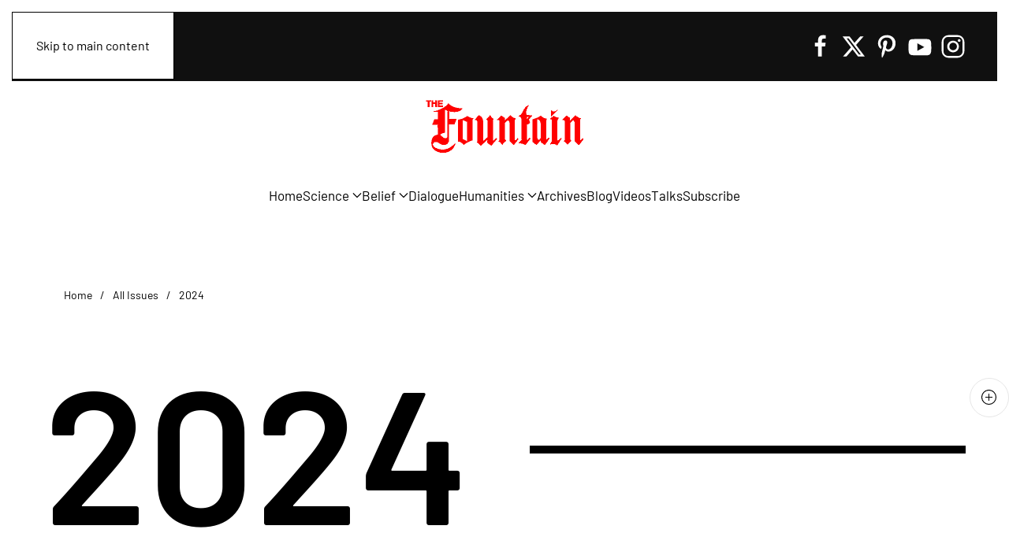

--- FILE ---
content_type: text/html; charset=utf-8
request_url: https://www.google.com/recaptcha/api2/anchor?ar=1&k=6LfHrSkUAAAAAPnKk5cT6JuKlKPzbwyTYuO8--Vr&co=aHR0cDovL2xvZy5mb3VudGFpbm1hZ2F6aW5lLmNvbTo4MA..&hl=en&v=7gg7H51Q-naNfhmCP3_R47ho&size=invisible&anchor-ms=20000&execute-ms=30000&cb=p4zu1thbai7m
body_size: 49067
content:
<!DOCTYPE HTML><html dir="ltr" lang="en"><head><meta http-equiv="Content-Type" content="text/html; charset=UTF-8">
<meta http-equiv="X-UA-Compatible" content="IE=edge">
<title>reCAPTCHA</title>
<style type="text/css">
/* cyrillic-ext */
@font-face {
  font-family: 'Roboto';
  font-style: normal;
  font-weight: 400;
  font-stretch: 100%;
  src: url(//fonts.gstatic.com/s/roboto/v48/KFO7CnqEu92Fr1ME7kSn66aGLdTylUAMa3GUBHMdazTgWw.woff2) format('woff2');
  unicode-range: U+0460-052F, U+1C80-1C8A, U+20B4, U+2DE0-2DFF, U+A640-A69F, U+FE2E-FE2F;
}
/* cyrillic */
@font-face {
  font-family: 'Roboto';
  font-style: normal;
  font-weight: 400;
  font-stretch: 100%;
  src: url(//fonts.gstatic.com/s/roboto/v48/KFO7CnqEu92Fr1ME7kSn66aGLdTylUAMa3iUBHMdazTgWw.woff2) format('woff2');
  unicode-range: U+0301, U+0400-045F, U+0490-0491, U+04B0-04B1, U+2116;
}
/* greek-ext */
@font-face {
  font-family: 'Roboto';
  font-style: normal;
  font-weight: 400;
  font-stretch: 100%;
  src: url(//fonts.gstatic.com/s/roboto/v48/KFO7CnqEu92Fr1ME7kSn66aGLdTylUAMa3CUBHMdazTgWw.woff2) format('woff2');
  unicode-range: U+1F00-1FFF;
}
/* greek */
@font-face {
  font-family: 'Roboto';
  font-style: normal;
  font-weight: 400;
  font-stretch: 100%;
  src: url(//fonts.gstatic.com/s/roboto/v48/KFO7CnqEu92Fr1ME7kSn66aGLdTylUAMa3-UBHMdazTgWw.woff2) format('woff2');
  unicode-range: U+0370-0377, U+037A-037F, U+0384-038A, U+038C, U+038E-03A1, U+03A3-03FF;
}
/* math */
@font-face {
  font-family: 'Roboto';
  font-style: normal;
  font-weight: 400;
  font-stretch: 100%;
  src: url(//fonts.gstatic.com/s/roboto/v48/KFO7CnqEu92Fr1ME7kSn66aGLdTylUAMawCUBHMdazTgWw.woff2) format('woff2');
  unicode-range: U+0302-0303, U+0305, U+0307-0308, U+0310, U+0312, U+0315, U+031A, U+0326-0327, U+032C, U+032F-0330, U+0332-0333, U+0338, U+033A, U+0346, U+034D, U+0391-03A1, U+03A3-03A9, U+03B1-03C9, U+03D1, U+03D5-03D6, U+03F0-03F1, U+03F4-03F5, U+2016-2017, U+2034-2038, U+203C, U+2040, U+2043, U+2047, U+2050, U+2057, U+205F, U+2070-2071, U+2074-208E, U+2090-209C, U+20D0-20DC, U+20E1, U+20E5-20EF, U+2100-2112, U+2114-2115, U+2117-2121, U+2123-214F, U+2190, U+2192, U+2194-21AE, U+21B0-21E5, U+21F1-21F2, U+21F4-2211, U+2213-2214, U+2216-22FF, U+2308-230B, U+2310, U+2319, U+231C-2321, U+2336-237A, U+237C, U+2395, U+239B-23B7, U+23D0, U+23DC-23E1, U+2474-2475, U+25AF, U+25B3, U+25B7, U+25BD, U+25C1, U+25CA, U+25CC, U+25FB, U+266D-266F, U+27C0-27FF, U+2900-2AFF, U+2B0E-2B11, U+2B30-2B4C, U+2BFE, U+3030, U+FF5B, U+FF5D, U+1D400-1D7FF, U+1EE00-1EEFF;
}
/* symbols */
@font-face {
  font-family: 'Roboto';
  font-style: normal;
  font-weight: 400;
  font-stretch: 100%;
  src: url(//fonts.gstatic.com/s/roboto/v48/KFO7CnqEu92Fr1ME7kSn66aGLdTylUAMaxKUBHMdazTgWw.woff2) format('woff2');
  unicode-range: U+0001-000C, U+000E-001F, U+007F-009F, U+20DD-20E0, U+20E2-20E4, U+2150-218F, U+2190, U+2192, U+2194-2199, U+21AF, U+21E6-21F0, U+21F3, U+2218-2219, U+2299, U+22C4-22C6, U+2300-243F, U+2440-244A, U+2460-24FF, U+25A0-27BF, U+2800-28FF, U+2921-2922, U+2981, U+29BF, U+29EB, U+2B00-2BFF, U+4DC0-4DFF, U+FFF9-FFFB, U+10140-1018E, U+10190-1019C, U+101A0, U+101D0-101FD, U+102E0-102FB, U+10E60-10E7E, U+1D2C0-1D2D3, U+1D2E0-1D37F, U+1F000-1F0FF, U+1F100-1F1AD, U+1F1E6-1F1FF, U+1F30D-1F30F, U+1F315, U+1F31C, U+1F31E, U+1F320-1F32C, U+1F336, U+1F378, U+1F37D, U+1F382, U+1F393-1F39F, U+1F3A7-1F3A8, U+1F3AC-1F3AF, U+1F3C2, U+1F3C4-1F3C6, U+1F3CA-1F3CE, U+1F3D4-1F3E0, U+1F3ED, U+1F3F1-1F3F3, U+1F3F5-1F3F7, U+1F408, U+1F415, U+1F41F, U+1F426, U+1F43F, U+1F441-1F442, U+1F444, U+1F446-1F449, U+1F44C-1F44E, U+1F453, U+1F46A, U+1F47D, U+1F4A3, U+1F4B0, U+1F4B3, U+1F4B9, U+1F4BB, U+1F4BF, U+1F4C8-1F4CB, U+1F4D6, U+1F4DA, U+1F4DF, U+1F4E3-1F4E6, U+1F4EA-1F4ED, U+1F4F7, U+1F4F9-1F4FB, U+1F4FD-1F4FE, U+1F503, U+1F507-1F50B, U+1F50D, U+1F512-1F513, U+1F53E-1F54A, U+1F54F-1F5FA, U+1F610, U+1F650-1F67F, U+1F687, U+1F68D, U+1F691, U+1F694, U+1F698, U+1F6AD, U+1F6B2, U+1F6B9-1F6BA, U+1F6BC, U+1F6C6-1F6CF, U+1F6D3-1F6D7, U+1F6E0-1F6EA, U+1F6F0-1F6F3, U+1F6F7-1F6FC, U+1F700-1F7FF, U+1F800-1F80B, U+1F810-1F847, U+1F850-1F859, U+1F860-1F887, U+1F890-1F8AD, U+1F8B0-1F8BB, U+1F8C0-1F8C1, U+1F900-1F90B, U+1F93B, U+1F946, U+1F984, U+1F996, U+1F9E9, U+1FA00-1FA6F, U+1FA70-1FA7C, U+1FA80-1FA89, U+1FA8F-1FAC6, U+1FACE-1FADC, U+1FADF-1FAE9, U+1FAF0-1FAF8, U+1FB00-1FBFF;
}
/* vietnamese */
@font-face {
  font-family: 'Roboto';
  font-style: normal;
  font-weight: 400;
  font-stretch: 100%;
  src: url(//fonts.gstatic.com/s/roboto/v48/KFO7CnqEu92Fr1ME7kSn66aGLdTylUAMa3OUBHMdazTgWw.woff2) format('woff2');
  unicode-range: U+0102-0103, U+0110-0111, U+0128-0129, U+0168-0169, U+01A0-01A1, U+01AF-01B0, U+0300-0301, U+0303-0304, U+0308-0309, U+0323, U+0329, U+1EA0-1EF9, U+20AB;
}
/* latin-ext */
@font-face {
  font-family: 'Roboto';
  font-style: normal;
  font-weight: 400;
  font-stretch: 100%;
  src: url(//fonts.gstatic.com/s/roboto/v48/KFO7CnqEu92Fr1ME7kSn66aGLdTylUAMa3KUBHMdazTgWw.woff2) format('woff2');
  unicode-range: U+0100-02BA, U+02BD-02C5, U+02C7-02CC, U+02CE-02D7, U+02DD-02FF, U+0304, U+0308, U+0329, U+1D00-1DBF, U+1E00-1E9F, U+1EF2-1EFF, U+2020, U+20A0-20AB, U+20AD-20C0, U+2113, U+2C60-2C7F, U+A720-A7FF;
}
/* latin */
@font-face {
  font-family: 'Roboto';
  font-style: normal;
  font-weight: 400;
  font-stretch: 100%;
  src: url(//fonts.gstatic.com/s/roboto/v48/KFO7CnqEu92Fr1ME7kSn66aGLdTylUAMa3yUBHMdazQ.woff2) format('woff2');
  unicode-range: U+0000-00FF, U+0131, U+0152-0153, U+02BB-02BC, U+02C6, U+02DA, U+02DC, U+0304, U+0308, U+0329, U+2000-206F, U+20AC, U+2122, U+2191, U+2193, U+2212, U+2215, U+FEFF, U+FFFD;
}
/* cyrillic-ext */
@font-face {
  font-family: 'Roboto';
  font-style: normal;
  font-weight: 500;
  font-stretch: 100%;
  src: url(//fonts.gstatic.com/s/roboto/v48/KFO7CnqEu92Fr1ME7kSn66aGLdTylUAMa3GUBHMdazTgWw.woff2) format('woff2');
  unicode-range: U+0460-052F, U+1C80-1C8A, U+20B4, U+2DE0-2DFF, U+A640-A69F, U+FE2E-FE2F;
}
/* cyrillic */
@font-face {
  font-family: 'Roboto';
  font-style: normal;
  font-weight: 500;
  font-stretch: 100%;
  src: url(//fonts.gstatic.com/s/roboto/v48/KFO7CnqEu92Fr1ME7kSn66aGLdTylUAMa3iUBHMdazTgWw.woff2) format('woff2');
  unicode-range: U+0301, U+0400-045F, U+0490-0491, U+04B0-04B1, U+2116;
}
/* greek-ext */
@font-face {
  font-family: 'Roboto';
  font-style: normal;
  font-weight: 500;
  font-stretch: 100%;
  src: url(//fonts.gstatic.com/s/roboto/v48/KFO7CnqEu92Fr1ME7kSn66aGLdTylUAMa3CUBHMdazTgWw.woff2) format('woff2');
  unicode-range: U+1F00-1FFF;
}
/* greek */
@font-face {
  font-family: 'Roboto';
  font-style: normal;
  font-weight: 500;
  font-stretch: 100%;
  src: url(//fonts.gstatic.com/s/roboto/v48/KFO7CnqEu92Fr1ME7kSn66aGLdTylUAMa3-UBHMdazTgWw.woff2) format('woff2');
  unicode-range: U+0370-0377, U+037A-037F, U+0384-038A, U+038C, U+038E-03A1, U+03A3-03FF;
}
/* math */
@font-face {
  font-family: 'Roboto';
  font-style: normal;
  font-weight: 500;
  font-stretch: 100%;
  src: url(//fonts.gstatic.com/s/roboto/v48/KFO7CnqEu92Fr1ME7kSn66aGLdTylUAMawCUBHMdazTgWw.woff2) format('woff2');
  unicode-range: U+0302-0303, U+0305, U+0307-0308, U+0310, U+0312, U+0315, U+031A, U+0326-0327, U+032C, U+032F-0330, U+0332-0333, U+0338, U+033A, U+0346, U+034D, U+0391-03A1, U+03A3-03A9, U+03B1-03C9, U+03D1, U+03D5-03D6, U+03F0-03F1, U+03F4-03F5, U+2016-2017, U+2034-2038, U+203C, U+2040, U+2043, U+2047, U+2050, U+2057, U+205F, U+2070-2071, U+2074-208E, U+2090-209C, U+20D0-20DC, U+20E1, U+20E5-20EF, U+2100-2112, U+2114-2115, U+2117-2121, U+2123-214F, U+2190, U+2192, U+2194-21AE, U+21B0-21E5, U+21F1-21F2, U+21F4-2211, U+2213-2214, U+2216-22FF, U+2308-230B, U+2310, U+2319, U+231C-2321, U+2336-237A, U+237C, U+2395, U+239B-23B7, U+23D0, U+23DC-23E1, U+2474-2475, U+25AF, U+25B3, U+25B7, U+25BD, U+25C1, U+25CA, U+25CC, U+25FB, U+266D-266F, U+27C0-27FF, U+2900-2AFF, U+2B0E-2B11, U+2B30-2B4C, U+2BFE, U+3030, U+FF5B, U+FF5D, U+1D400-1D7FF, U+1EE00-1EEFF;
}
/* symbols */
@font-face {
  font-family: 'Roboto';
  font-style: normal;
  font-weight: 500;
  font-stretch: 100%;
  src: url(//fonts.gstatic.com/s/roboto/v48/KFO7CnqEu92Fr1ME7kSn66aGLdTylUAMaxKUBHMdazTgWw.woff2) format('woff2');
  unicode-range: U+0001-000C, U+000E-001F, U+007F-009F, U+20DD-20E0, U+20E2-20E4, U+2150-218F, U+2190, U+2192, U+2194-2199, U+21AF, U+21E6-21F0, U+21F3, U+2218-2219, U+2299, U+22C4-22C6, U+2300-243F, U+2440-244A, U+2460-24FF, U+25A0-27BF, U+2800-28FF, U+2921-2922, U+2981, U+29BF, U+29EB, U+2B00-2BFF, U+4DC0-4DFF, U+FFF9-FFFB, U+10140-1018E, U+10190-1019C, U+101A0, U+101D0-101FD, U+102E0-102FB, U+10E60-10E7E, U+1D2C0-1D2D3, U+1D2E0-1D37F, U+1F000-1F0FF, U+1F100-1F1AD, U+1F1E6-1F1FF, U+1F30D-1F30F, U+1F315, U+1F31C, U+1F31E, U+1F320-1F32C, U+1F336, U+1F378, U+1F37D, U+1F382, U+1F393-1F39F, U+1F3A7-1F3A8, U+1F3AC-1F3AF, U+1F3C2, U+1F3C4-1F3C6, U+1F3CA-1F3CE, U+1F3D4-1F3E0, U+1F3ED, U+1F3F1-1F3F3, U+1F3F5-1F3F7, U+1F408, U+1F415, U+1F41F, U+1F426, U+1F43F, U+1F441-1F442, U+1F444, U+1F446-1F449, U+1F44C-1F44E, U+1F453, U+1F46A, U+1F47D, U+1F4A3, U+1F4B0, U+1F4B3, U+1F4B9, U+1F4BB, U+1F4BF, U+1F4C8-1F4CB, U+1F4D6, U+1F4DA, U+1F4DF, U+1F4E3-1F4E6, U+1F4EA-1F4ED, U+1F4F7, U+1F4F9-1F4FB, U+1F4FD-1F4FE, U+1F503, U+1F507-1F50B, U+1F50D, U+1F512-1F513, U+1F53E-1F54A, U+1F54F-1F5FA, U+1F610, U+1F650-1F67F, U+1F687, U+1F68D, U+1F691, U+1F694, U+1F698, U+1F6AD, U+1F6B2, U+1F6B9-1F6BA, U+1F6BC, U+1F6C6-1F6CF, U+1F6D3-1F6D7, U+1F6E0-1F6EA, U+1F6F0-1F6F3, U+1F6F7-1F6FC, U+1F700-1F7FF, U+1F800-1F80B, U+1F810-1F847, U+1F850-1F859, U+1F860-1F887, U+1F890-1F8AD, U+1F8B0-1F8BB, U+1F8C0-1F8C1, U+1F900-1F90B, U+1F93B, U+1F946, U+1F984, U+1F996, U+1F9E9, U+1FA00-1FA6F, U+1FA70-1FA7C, U+1FA80-1FA89, U+1FA8F-1FAC6, U+1FACE-1FADC, U+1FADF-1FAE9, U+1FAF0-1FAF8, U+1FB00-1FBFF;
}
/* vietnamese */
@font-face {
  font-family: 'Roboto';
  font-style: normal;
  font-weight: 500;
  font-stretch: 100%;
  src: url(//fonts.gstatic.com/s/roboto/v48/KFO7CnqEu92Fr1ME7kSn66aGLdTylUAMa3OUBHMdazTgWw.woff2) format('woff2');
  unicode-range: U+0102-0103, U+0110-0111, U+0128-0129, U+0168-0169, U+01A0-01A1, U+01AF-01B0, U+0300-0301, U+0303-0304, U+0308-0309, U+0323, U+0329, U+1EA0-1EF9, U+20AB;
}
/* latin-ext */
@font-face {
  font-family: 'Roboto';
  font-style: normal;
  font-weight: 500;
  font-stretch: 100%;
  src: url(//fonts.gstatic.com/s/roboto/v48/KFO7CnqEu92Fr1ME7kSn66aGLdTylUAMa3KUBHMdazTgWw.woff2) format('woff2');
  unicode-range: U+0100-02BA, U+02BD-02C5, U+02C7-02CC, U+02CE-02D7, U+02DD-02FF, U+0304, U+0308, U+0329, U+1D00-1DBF, U+1E00-1E9F, U+1EF2-1EFF, U+2020, U+20A0-20AB, U+20AD-20C0, U+2113, U+2C60-2C7F, U+A720-A7FF;
}
/* latin */
@font-face {
  font-family: 'Roboto';
  font-style: normal;
  font-weight: 500;
  font-stretch: 100%;
  src: url(//fonts.gstatic.com/s/roboto/v48/KFO7CnqEu92Fr1ME7kSn66aGLdTylUAMa3yUBHMdazQ.woff2) format('woff2');
  unicode-range: U+0000-00FF, U+0131, U+0152-0153, U+02BB-02BC, U+02C6, U+02DA, U+02DC, U+0304, U+0308, U+0329, U+2000-206F, U+20AC, U+2122, U+2191, U+2193, U+2212, U+2215, U+FEFF, U+FFFD;
}
/* cyrillic-ext */
@font-face {
  font-family: 'Roboto';
  font-style: normal;
  font-weight: 900;
  font-stretch: 100%;
  src: url(//fonts.gstatic.com/s/roboto/v48/KFO7CnqEu92Fr1ME7kSn66aGLdTylUAMa3GUBHMdazTgWw.woff2) format('woff2');
  unicode-range: U+0460-052F, U+1C80-1C8A, U+20B4, U+2DE0-2DFF, U+A640-A69F, U+FE2E-FE2F;
}
/* cyrillic */
@font-face {
  font-family: 'Roboto';
  font-style: normal;
  font-weight: 900;
  font-stretch: 100%;
  src: url(//fonts.gstatic.com/s/roboto/v48/KFO7CnqEu92Fr1ME7kSn66aGLdTylUAMa3iUBHMdazTgWw.woff2) format('woff2');
  unicode-range: U+0301, U+0400-045F, U+0490-0491, U+04B0-04B1, U+2116;
}
/* greek-ext */
@font-face {
  font-family: 'Roboto';
  font-style: normal;
  font-weight: 900;
  font-stretch: 100%;
  src: url(//fonts.gstatic.com/s/roboto/v48/KFO7CnqEu92Fr1ME7kSn66aGLdTylUAMa3CUBHMdazTgWw.woff2) format('woff2');
  unicode-range: U+1F00-1FFF;
}
/* greek */
@font-face {
  font-family: 'Roboto';
  font-style: normal;
  font-weight: 900;
  font-stretch: 100%;
  src: url(//fonts.gstatic.com/s/roboto/v48/KFO7CnqEu92Fr1ME7kSn66aGLdTylUAMa3-UBHMdazTgWw.woff2) format('woff2');
  unicode-range: U+0370-0377, U+037A-037F, U+0384-038A, U+038C, U+038E-03A1, U+03A3-03FF;
}
/* math */
@font-face {
  font-family: 'Roboto';
  font-style: normal;
  font-weight: 900;
  font-stretch: 100%;
  src: url(//fonts.gstatic.com/s/roboto/v48/KFO7CnqEu92Fr1ME7kSn66aGLdTylUAMawCUBHMdazTgWw.woff2) format('woff2');
  unicode-range: U+0302-0303, U+0305, U+0307-0308, U+0310, U+0312, U+0315, U+031A, U+0326-0327, U+032C, U+032F-0330, U+0332-0333, U+0338, U+033A, U+0346, U+034D, U+0391-03A1, U+03A3-03A9, U+03B1-03C9, U+03D1, U+03D5-03D6, U+03F0-03F1, U+03F4-03F5, U+2016-2017, U+2034-2038, U+203C, U+2040, U+2043, U+2047, U+2050, U+2057, U+205F, U+2070-2071, U+2074-208E, U+2090-209C, U+20D0-20DC, U+20E1, U+20E5-20EF, U+2100-2112, U+2114-2115, U+2117-2121, U+2123-214F, U+2190, U+2192, U+2194-21AE, U+21B0-21E5, U+21F1-21F2, U+21F4-2211, U+2213-2214, U+2216-22FF, U+2308-230B, U+2310, U+2319, U+231C-2321, U+2336-237A, U+237C, U+2395, U+239B-23B7, U+23D0, U+23DC-23E1, U+2474-2475, U+25AF, U+25B3, U+25B7, U+25BD, U+25C1, U+25CA, U+25CC, U+25FB, U+266D-266F, U+27C0-27FF, U+2900-2AFF, U+2B0E-2B11, U+2B30-2B4C, U+2BFE, U+3030, U+FF5B, U+FF5D, U+1D400-1D7FF, U+1EE00-1EEFF;
}
/* symbols */
@font-face {
  font-family: 'Roboto';
  font-style: normal;
  font-weight: 900;
  font-stretch: 100%;
  src: url(//fonts.gstatic.com/s/roboto/v48/KFO7CnqEu92Fr1ME7kSn66aGLdTylUAMaxKUBHMdazTgWw.woff2) format('woff2');
  unicode-range: U+0001-000C, U+000E-001F, U+007F-009F, U+20DD-20E0, U+20E2-20E4, U+2150-218F, U+2190, U+2192, U+2194-2199, U+21AF, U+21E6-21F0, U+21F3, U+2218-2219, U+2299, U+22C4-22C6, U+2300-243F, U+2440-244A, U+2460-24FF, U+25A0-27BF, U+2800-28FF, U+2921-2922, U+2981, U+29BF, U+29EB, U+2B00-2BFF, U+4DC0-4DFF, U+FFF9-FFFB, U+10140-1018E, U+10190-1019C, U+101A0, U+101D0-101FD, U+102E0-102FB, U+10E60-10E7E, U+1D2C0-1D2D3, U+1D2E0-1D37F, U+1F000-1F0FF, U+1F100-1F1AD, U+1F1E6-1F1FF, U+1F30D-1F30F, U+1F315, U+1F31C, U+1F31E, U+1F320-1F32C, U+1F336, U+1F378, U+1F37D, U+1F382, U+1F393-1F39F, U+1F3A7-1F3A8, U+1F3AC-1F3AF, U+1F3C2, U+1F3C4-1F3C6, U+1F3CA-1F3CE, U+1F3D4-1F3E0, U+1F3ED, U+1F3F1-1F3F3, U+1F3F5-1F3F7, U+1F408, U+1F415, U+1F41F, U+1F426, U+1F43F, U+1F441-1F442, U+1F444, U+1F446-1F449, U+1F44C-1F44E, U+1F453, U+1F46A, U+1F47D, U+1F4A3, U+1F4B0, U+1F4B3, U+1F4B9, U+1F4BB, U+1F4BF, U+1F4C8-1F4CB, U+1F4D6, U+1F4DA, U+1F4DF, U+1F4E3-1F4E6, U+1F4EA-1F4ED, U+1F4F7, U+1F4F9-1F4FB, U+1F4FD-1F4FE, U+1F503, U+1F507-1F50B, U+1F50D, U+1F512-1F513, U+1F53E-1F54A, U+1F54F-1F5FA, U+1F610, U+1F650-1F67F, U+1F687, U+1F68D, U+1F691, U+1F694, U+1F698, U+1F6AD, U+1F6B2, U+1F6B9-1F6BA, U+1F6BC, U+1F6C6-1F6CF, U+1F6D3-1F6D7, U+1F6E0-1F6EA, U+1F6F0-1F6F3, U+1F6F7-1F6FC, U+1F700-1F7FF, U+1F800-1F80B, U+1F810-1F847, U+1F850-1F859, U+1F860-1F887, U+1F890-1F8AD, U+1F8B0-1F8BB, U+1F8C0-1F8C1, U+1F900-1F90B, U+1F93B, U+1F946, U+1F984, U+1F996, U+1F9E9, U+1FA00-1FA6F, U+1FA70-1FA7C, U+1FA80-1FA89, U+1FA8F-1FAC6, U+1FACE-1FADC, U+1FADF-1FAE9, U+1FAF0-1FAF8, U+1FB00-1FBFF;
}
/* vietnamese */
@font-face {
  font-family: 'Roboto';
  font-style: normal;
  font-weight: 900;
  font-stretch: 100%;
  src: url(//fonts.gstatic.com/s/roboto/v48/KFO7CnqEu92Fr1ME7kSn66aGLdTylUAMa3OUBHMdazTgWw.woff2) format('woff2');
  unicode-range: U+0102-0103, U+0110-0111, U+0128-0129, U+0168-0169, U+01A0-01A1, U+01AF-01B0, U+0300-0301, U+0303-0304, U+0308-0309, U+0323, U+0329, U+1EA0-1EF9, U+20AB;
}
/* latin-ext */
@font-face {
  font-family: 'Roboto';
  font-style: normal;
  font-weight: 900;
  font-stretch: 100%;
  src: url(//fonts.gstatic.com/s/roboto/v48/KFO7CnqEu92Fr1ME7kSn66aGLdTylUAMa3KUBHMdazTgWw.woff2) format('woff2');
  unicode-range: U+0100-02BA, U+02BD-02C5, U+02C7-02CC, U+02CE-02D7, U+02DD-02FF, U+0304, U+0308, U+0329, U+1D00-1DBF, U+1E00-1E9F, U+1EF2-1EFF, U+2020, U+20A0-20AB, U+20AD-20C0, U+2113, U+2C60-2C7F, U+A720-A7FF;
}
/* latin */
@font-face {
  font-family: 'Roboto';
  font-style: normal;
  font-weight: 900;
  font-stretch: 100%;
  src: url(//fonts.gstatic.com/s/roboto/v48/KFO7CnqEu92Fr1ME7kSn66aGLdTylUAMa3yUBHMdazQ.woff2) format('woff2');
  unicode-range: U+0000-00FF, U+0131, U+0152-0153, U+02BB-02BC, U+02C6, U+02DA, U+02DC, U+0304, U+0308, U+0329, U+2000-206F, U+20AC, U+2122, U+2191, U+2193, U+2212, U+2215, U+FEFF, U+FFFD;
}

</style>
<link rel="stylesheet" type="text/css" href="https://www.gstatic.com/recaptcha/releases/7gg7H51Q-naNfhmCP3_R47ho/styles__ltr.css">
<script nonce="RqaOtDeMDYOiEUrzH_ABPg" type="text/javascript">window['__recaptcha_api'] = 'https://www.google.com/recaptcha/api2/';</script>
<script type="text/javascript" src="https://www.gstatic.com/recaptcha/releases/7gg7H51Q-naNfhmCP3_R47ho/recaptcha__en.js" nonce="RqaOtDeMDYOiEUrzH_ABPg">
      
    </script></head>
<body><div id="rc-anchor-alert" class="rc-anchor-alert"></div>
<input type="hidden" id="recaptcha-token" value="[base64]">
<script type="text/javascript" nonce="RqaOtDeMDYOiEUrzH_ABPg">
      recaptcha.anchor.Main.init("[\x22ainput\x22,[\x22bgdata\x22,\x22\x22,\[base64]/[base64]/[base64]/[base64]/cjw8ejpyPj4+eil9Y2F0Y2gobCl7dGhyb3cgbDt9fSxIPWZ1bmN0aW9uKHcsdCx6KXtpZih3PT0xOTR8fHc9PTIwOCl0LnZbd10/dC52W3ddLmNvbmNhdCh6KTp0LnZbd109b2Yoeix0KTtlbHNle2lmKHQuYkImJnchPTMxNylyZXR1cm47dz09NjZ8fHc9PTEyMnx8dz09NDcwfHx3PT00NHx8dz09NDE2fHx3PT0zOTd8fHc9PTQyMXx8dz09Njh8fHc9PTcwfHx3PT0xODQ/[base64]/[base64]/[base64]/bmV3IGRbVl0oSlswXSk6cD09Mj9uZXcgZFtWXShKWzBdLEpbMV0pOnA9PTM/bmV3IGRbVl0oSlswXSxKWzFdLEpbMl0pOnA9PTQ/[base64]/[base64]/[base64]/[base64]\x22,\[base64]\\u003d\x22,\[base64]/VWDCskMewp9Kw6HClW96UAhjwrzCqjsSfXwlAcOfDcOnw5k2w6TDhgjDtWZVw7/DjDU3w4XCpTsEPcOswoVCw4DDvsOew5zCosKrJcOqw4fDm0Mfw5Fpw7p8DsK4DsKAwpAUdMOTwooZwq4BSMOBw5Y4FwrDucOOwp8cw5wiTMKYMcOIwrrCp8OYWR1eYj/CuQ/CpzbDnMKCYsO9wp7ClcOfBAIyDQ/[base64]/CgcO2JMKvY8K6wpDCoz7CiMKGdMKaCVY1w6DDvcKiw44SMMKqw4fCtTbDrMKWM8K/[base64]/DvTxAw4fCu2JUwrzCkMKTZClMT2cQJR0Vwo3DgMO+wrZ5wqLDiUbDpsKiJMKXJEPDj8KOWMKQwobCiDvCv8OKQ8K+XH/CqTXDusOsJBzCsDvDs8KrVcKtJ2gVflZzJmnCgMKyw5UwwqV0PhFrw5rCgcKKw4bDjcKKw4PCghQZOcOBGC3DgAZjw6vCgcOPccOpwqfDqT3DtcKRwqRBNcKlwqfDnsOneSgjUcKUw6/Ch2kYbUhqw4zDgsKzw40IcTvCm8Kvw6nDm8K2wrXCigoGw6tow7jDpwzDvMOGWG9FAm8Fw6t0f8Kvw5tFRGzDo8Kuwq3Djl4bNcKyKMKKw6s6w6hXPcKPGXnDhjAfcsOkw4pQwrA3XHNuwrJLRHvClx/DpsK0w5pLP8KJVhbDjsOEw7XCkT3CqsO+w7zCr8OZVMO/MmLCgsKNw77Crj0BS0vDsV7DtjrCosK8XUh5Y8K8FMOsHGwMEzcFw5p8OSnCg0AoLFV4C8KLcCTCkcOvwrHDoxMzEsONeQ/CiyHDtMOhCVNZwrNFESfCsFILw5nDqhPDpcOXUw/[base64]/[base64]/ClsKhDR3DlMOUK8KCwoZ7Di4iZVLDqcOFem3DsWsrf2l8NA/Ds3PDhcOyB8OtG8OQcCLDumvCvT3DtQgdwroVHcOAf8OUwrfCmGwXTH7CnMKdLG99w4pqwrgEw7k/BA4/[base64]/CoXVgMEDCnxwFbMOBI8KSTyfDgsOoRcKuwrIzwr7Dqx/DoCB8BiVtJV3Dq8OYLmPDjsKQOcK7Lk5uM8Kww4xhbMKFw4F+w5HCpkHCicKnYUvCjjzDmnzDh8KEw7JZR8KHwovDn8OUEcOew7/DqMOiwoB2wrTDkcOzFDkQw4rDvkA0TSfCv8OvHsOSKAEnYMKEO8KtYGYcw70vDjrCvjXDu3/[base64]/[base64]/Cg25ewpvCqcK6TMK8JMOBw5HCpsOEacOELzlYSDzDlzYXw4MlwoDDjHPDp2/[base64]/[base64]/CqX1XVF5Iw7ARcjfDsBoQVCLDmRTCqDZABBsQNXzCtcO2CsOqWsOGwpLCnhDDhMOEHsO9w4VlesOmXHfCnsKjHUdlNcOJLkjDv8Okdz/ClMKnw5/[base64]/[base64]/[base64]/DjsKbwpjDtV/CizMqwqREYMKkwpXCnMKaw5DCt0YRwoBHJMKYwrbCmMO7bXUCwp4hCMORJcKLw4gsPmHDsGs7w47CvcOcVl4JQUvCksKhCsOTwqnCi8K3JcKXwp0pN8OIeTfDrH/Dn8KWT8K1w7DCgsKawpp7TD09wr97WwvDpMKpw41kKSnDjRvCkMKYwoN5djsfw5TCmQwjwp0YDTTDnsOpwp3ChEthw7NmwoPCjG3Dsw1Mw5fDqRzClsKQw58gaMKzw77DjzvDkTzDgcK8wrt3dFkDwo4mw7Y0KMOHF8Odw6fCshTCpDjDgcKFZ3l1X8O/w7fCvcKjwq3CvsOyATEZGjbDijHDtMK3aFk2UMKFUsOWw5rDo8OwPsKBw6kKZsOMwqJGMMOaw7nDjjRnw6jDtsKCYcOUw5MWwoRWw7nClcONScK4w4hiwozDr8OwI0/Di35ew7HCvcOkbwLCsjjChsKAZMOIBCTDmsKER8OHGhAywpAnPcO5e2UwwoQ8eyQowpATwoJmC8KJGcOrw5JBBnrDrEfDuztBwqfDs8KQwphgR8Kiw63DkAPDtxfCoHl+FcKtw4nCnRfCoMK2CMKmJ8Kmw7Y8wqQQPGFRbG7DqsOzIi/[base64]/ClMK/AsOdD8KkwpnCncOdwpp2AsOdwp1RPFXDpsKiZ1fCoyJYIkHDj8OVw5bDocOIwp9Wwp/CscKdw59xwrhVw7IRwozCrABPwrhvwolSwq0EccOrK8KWM8KtwotgEcKYw6JLFcKrwqZJwolEw4cqw77DjcKfLsK5w5HDlDE8wpopw5kRGFFdw6LDksOrwqXCpUfDnsOsG8KWwp9jMsOewqAmVlzCicObwqjDugPChsK+C8KFw4zDg3bCncO3woAtwp/[base64]/[base64]/Cg8OKwrFfF3w5UUk/[base64]/Q8KtwqrCmEJTwr9OwpvCvgAKw5jConIZUjPChcKTwqg8W8OEw6rDnsOZwqp/MVPDpE8IBTYtKMO9M0tiWh7CjsOyVTFYRldVw7XDssO1w4PCiMOnfi1SZMOTwqF/wpBGw4HDr8KjZA/DsyEpW8ODfy3ChcK3IAHDpsOALsKrwrxvwp3DgBXDm1HCmC/CvX7ChkzDr8KzKy8Xw41ww51cD8KZSMKpOD9PPRPCgTTClRbDj23Dk2jDhsO3wphRwrnCgMK8ElLCuj7CvsK2GAfCnWnDncK1w4o9F8K+HU9lw57CgWnCkzzDjcKtf8OZwoLDuSMyHH3ChA/Dn2DCkAAlVh/DgsOgwq4Bw6rDncOoThXDr2ZtKC7ClcOPw4fDlxHDp8KAElTDlsKXDyNHw48IwonDucONcmrClMOFDSEBWcK0Hw7DsxrDq8OsT2LCrG03DsKRwpDCt8K7esOEw4rCjgQJwptGwrJ4MiXCkcOhPsKqwqtbB0l/FGtkIcOfWCZYDD7DhCBLOjV+wq3CkT7DkcKGw7jDgsKXw4lHISXCq8ONw7Q7fxDDlsO3dxF7wq4HIGRZasOow5jDqcOUw6JPw7JyeiPCh3tVGcKGw49BZMK3w4ojwq9xXcKhwqAxIzgbw6N8SsKuw41qwr3CjcKqBGjCsMKgRXwlw4l4w40ZQGnClMO/[base64]/CpMOhCcKYwrjCgMKxMQs7dFFSYVUgwpUXcUF1CncHNMKeFsOTGknDicOcB2Q9w73CgRDCsMKzPsKeJMOPwpjCnHsFTHdKw7gOMsOEw5QeLcO/[base64]/G0nCj3DCmxLDky0Pw4YswrHCmixBw7zDqSZwMXLCsghKGHjDkC98w5PDrMKUTcOgwpTCm8OmOcKYKcOSw7xdwpM7wqPDmzTDsVc7wpTDjytnw6vDrC7Dh8OQYsOOQkgzK8OoOWQ1wrvCtMKJw4F/b8OxUErCr2DDtWzCnsOMDC4NLsONw6vCtV7CnMO/wqPChHpnbUnCtsOVw5XCmcOwwpzCrDFHwpLDl8OywohWw7spw4YUFVclw4/Dj8KPWlrCusO+BDDDjETDhMOIOU4xwro0wo9Nw6d5w4rDhSkiw7A9fsOdw4AxwqfDlzl8bcOKwqbCocOMGMOuMihXdH43dSzDgMO5bsOmNcKqw7MzNsKwBMO3R8KnMcKMwpbCkSvDhAdcTgDCj8K6VTXCgMOJw7jCgcOHdnPDgMOrUC9YVH/DjnBbwoLChcKgd8O4esODwqfDiy3CgnJ1w6rDv8KQAG7DpR0OSxbCmX4BUyQSfyvCgUJ+w4MgwpsDKFZWwrw1KMK+asOTCMKQwqjDtsOywofCnD3CqnRtw51pw54lJB/[base64]/[base64]/DhcOAQsK4w6Qew6smw4phUCHDvT1mwrIAw40TwrXDt8OADcOkwp7DlSgQwrM9UsOEH0zDhDgVwrgrAhhyw5XChAAOfMK4NcOTfcKfUsK7YnnDtRPDhsKYQMOXLBrDskHDpcKWSMOkw4dKAsKbS8KOwoPDpMOhwrIIQ8Ogwr7DvD/CvsO7wrjDm8OKNlM7HRrDm2rDg3kJAcKoHgzDtsKNw7UIEiU5wpjCgMKAJTXCtlJjw6rCsjx5bMO2X8Odw5NGwqpNUUw2wrfCpm/CpsKLAnYkfBgMBlHCpMO5eRPDtxDChW4SSsO+w5XCrsK0IDB7w7Q/w7HCsjgTVGzCkxE0wq97wqlnVEMRFcOxwo7Cu8K9w4B7w4TDrcOXdQbCscOlwpJ/wpTCl0rCpsOPAgPCsMKyw7lww6sQwovCv8K0wopGw47Cih3Cu8Oywq8+awHCqMKkPHfDpA9sc23CjMOcE8KQfMOnw5tXDMK1w5xWYTRyegzDsgsoDktpw4NHD3MdVhIRPFw/w4Uew7khwrgQwoXDoz4Ew6d+w553EcKSwoMfB8OEbMOew4xmw7VaZE0QwpBuAMOVw7Vnw7/DunNLw4tRbMK7VAxBwr7CkMO+WMOYwqwRcAUYMsOeGHnDqDV4wpnDk8O6CVbCnyfCuMObGcKZe8KnZsOKw5fCnhQfwpUGwqHDji7CncOtM8OXwonDvcOfwoYOwqNww68REjnCm8KaJsKeO8OtQXzDqQTDrsKZw7/CrAENwokCw47CvMOtwrskwoLCusKaXcOxXsK6DMK4Tn3Dlwd4wo/Dlj9BTxrCnsOpR2d4PsOcC8Kdw6F2HHLDkMKoPMKDcjHCkWrCiMKUw7nDoGZ4w6c5wp9YwofDmyzCr8KXAh4/w7AFwqPDksOGw7bCvMOjwrxew7TDiMKlw6fCicK3wpPDhCbCjVhkeTchwoXCgMOaw68yXVRWfgHDhT80A8Kzw4UewoLDh8Kaw4fDisO/[base64]/DsQMmCMOje8OGTsKuwq7CtcONSkrCoFNKZi3Dm8OQbMO7OUJYVMOpKAvDjcOGIsOjwojCvMK9aMKew5LDqjzDhzfCuFrCvcOAw4nDmMKnOmoTIERNAE/CrMOBw6bCjsK7wqfDr8KLQ8K3DhI2A30vwrMnesOdIxPDq8K9wrErw4fCkmgfwpTCsMKcwpfCiHrDmsOlw63Cs8KpwpNAwpVAC8KdwozDtMO/M8O9FMOvwqrCsMOQflTCuhzDjUTCmMOlw4ZlQGYQD8O1woAeMsK6wpzDocOCfhjDjcObT8OtwozCrsK+asKDNiosdirCr8OLR8KrIWhXw53DgwVBJcOpOFVNwonDqcO5U1nCr8K/[base64]/DvsOvwrXChCzDpXDDj8KSwqpaI8Kww7A2w7PCrhdLwp1cODjDpAbDtsKiwo8QJj7ChhDDncK9b0TDoWkbC3cUwpEKJ8OIw7rCvMOEYcKGARZxTSM1wr9gw7nCscOlCVRAA8Ktw7k9w4tBZkFUA3/[base64]/U2xUVMK1WHN9wpXDlMKKw7TCpcKMBsKAFiBaZAYzb0tbVMKEbMKXwpvCgMKqwqEKw4jClMOEw513QcOebcOvUsKOw45gw6/Cq8OnwrbCtcOSw6JeP2PCjG7Ct8OnSGfClcKzw7jDjRjDhRfCv8Kkw5IkLMOLYcKiw5HCo3nCsiZrw5rDs8KpY8OLw4TDlsOdw7JWIMOTw6XCo8OKbcK2w4VybsKRLSPDp8K7wpDCnWItwqbCs8OJaBjDgSTDssOEw7U1wp1/K8Kjw7tQQcOeVD3CvcKnITXCvl7Dox5VRMOGcFPCiQvDtD7CrSDCiV3CgmQDaMK1Z8KywrjDq8KIwqvDuQPDom/CrF3CmMKgw486MxLDiTvCghvCjcKxGMOzw6Nnwq4FZ8KwV0dKw5p4cFhfwq7Ch8OjBMKNDhXDnGjCq8KTwrHCkjBYwpbDs27DqGMoAFXDqGkhTC/[base64]/Dn00owrIxwo5Gw7Njw4Ufw4jDm8KVXEjDonljw68sbigQw5jCmsODGsOrcHvDu8OSJMKQwr3Ch8OUK8KlwpfCisO+wo1Ow6U5FMO7w4YBwrssJmt/NEBvBMKTah3Du8KmccO9acKew6ctw4JZcS8kS8OqworDkgEFF8K8w6HCi8OgwobDgnBtworDgBRRwrFpw5QDw5XCvcOuw6sgZMKrDFIRdEPCmT40w7x6OVNIw57CkMOJw77Cu35ow7jDtcKXMy/DhcOQw4PDiMOfw7PCuVjDtMKzbsONDMOmwo/CqMKfwrvCtcKpw5nDk8KdwpdfPQk2wrHCi3XCvT4UcMKEJcOiwr/Dk8OswpQqwozCtsKTw7ozTyVoDClXw6Bew4HDmMKfVMKKAy/CjMKIwpjCgsO4IcO+RMODGsKxcsO/[base64]/VMOXD3LCpcK5w6Ayd8K7dwlFwrI8wqfCjEBXfcOuJXLCg8K7ZXLCs8OGPBlzwo8Xw5Ikd8Oqw6/CgMK2f8KFUTNYw6nDv8OPwq4oacKrw405w7XDlH1hA8KCKCfClcK1WzLDoFHDu1bCjcK/[base64]/DnArCpMKFKxvCnFIGG8KTFXPDg8OvAETDksKOaMOvKAQgw5LCpMOSUS3CpsOaL0LDm2sqwp8PwoZnwpsYwqIIwogDSzbDujfDjMO7HGM4DxjDvsKUwrMzcX/[base64]/CoyTDpzTDhQFKwps0JiETGk1gw7Y3CMKLwpzDjGTCvMOMIk/DqhHDtibCs1B6bGBqexdyw6YjDcOjbsOfw7YGclvDtMOHw5jDiBjCuMOyXAVWATjDocKJwr8xw7k+wpHDnmlXVMKJE8KCWV/[base64]/W1dmWy3CtsO/asO1UsKCPcO7w7sPwoMKwrfClcK7w74VIWbClcKnw5AWOEnDpsODwrHCusO1w6xtwoJDQV3DgAXCtTPDksOyw7nCuSUpXMK7worDrlhndz3CgyoJw7J/FMKqd15dSlXDrU5lw7Rawo3DigLDlXkqw5JGCE/ClHzCksOwwr9DTV3DqcKZwoPCiMOSw7wbV8OWUDDDjMOQNwxBw4YOFz9TX8OcIsKBBHvDtjA9RE/CqnEOw60IJyDDtsOxJMOcwpfDo3nCusOOw7XClMKKETgdwr/CmsKmwoRgwr93HMOTCcOoYsOJw6N1wrfDvUfCtsOsPCLCtGnCgcKfZhXDv8OmRsOxw6HCnsOvwqsdwolxSEvDk8OCESIWwpfCtwrCiV/DgnUiHTBKwqbDuFEnNmHDmlPDuMOFbAB/w6t/MRE6csKlfMOsIkLCqnHDk8OFw40iwoIEVl52w4Yvw4/Cuw3Cn0owPcOUDVE+w4JOQcKhGsK4w7PCrC1Ow65twoPCtVbDjkHDqcOjF2jDliXCtGRDw6ILdi7Dj8KJwqosFMKUw7bDlXTCrWzCqTdKd8OuWsOidcO4JSEcBH9Iwr4rworDsgMjAcOJwrbDoMKowpEhVMOVEsK/w68Kw7QnD8KYwqTDoyPDjwHCgcOrRwjCr8KXO8Ktwo7Cq0ReN0PDsTLCnsODw45bIMOQbsOpwptnwplXZFXCscONAsKPKiR5w4fDpRRmwqBiX3bDnk94w4pHw6h9w4UlER/CgnjDtsOtw6jCjMKew5PDtX3DmMOcwoJpwox8w7c1JsOgRcOUPsOIehPDl8OWw5DDllzChsO6wotzw4XCqFPCmMKLwpzDuMKDwoLCpMOoCcKIJsOlJBkQwr1RwodSCArCjQjChm/CgsOsw5QfPsOzb2RQwq0iBMKNMAQcw4rCrcOew7/DmsKww4wDZMOdwp/CkgDDksOtA8OzFzPDoMOeKjzDtMKEwqNqw47CscO7wqAcLQ/[base64]/[base64]/[base64]/CqGlNwpx7w4I/ezw9BjnDpsKJZFHCi8KXccKyQ8ObwqB8d8KgbQVBw4fDky3CjR4cwqIiYSAVw75twoHCv0rDhyBlV0dMw6rDlcKtw4QJwqISPMKMwrw4wrfCs8Oqw7LDmA3CgsOFw6nCvX81NDnCqMOhw7hEQsOmw6NAwrHDpSpHw4hlYFl9FMO+wrdJwqDCpMKew4hOQMKMO8O/[base64]/DjMKIw43DhgsMw67CrsKHw6saO8K+wqPDmEjDg0rDsSc+wq/DqFDDnnFUBMOlFcK9wpLDuz/CnQHDg8KPwoITwoVTWsOjw50Yw60SZcKQwoYBDsO/UnJINcODK8OjfwFHw5Q3wrnDucOiwrx+wrfCizvDtypWax7CpSHDgcKew4llwp/ClhbCoywgwrPCo8KawqrClTwVw4jDiiHCk8KbbMKnw63DncK3worDqm4ywqh3wpLChMOyNsOWwprCg2MBBzYuQ8K/wr4VYBQvwoh+X8K3w67CsMOZMifDscOfesK6XcK+GWsiwqDCqMKtaVXCmsOQH2DCrcKveMKLwos5VjTCiMK4woTDvcORWsKtw4MXw5Y9IlMeJXhAw73DocOkE0BPO8OXw5bChsOAwotJwqLDlHxDPsKaw5xMazTCvMKow7fDp1/Du0PDocK4w6R3eTVtw5c2w73DlcKQw7twwr7DqgARwrzCjsKNJHRRwr1fw6clw5g3wrgJCMKzw514cWw7I2TCmmQ/O3MIwpHChkFXBGLDghPDg8KLKsO3C3TCtn5tGsKGwqzCsx80w6zCmAHCjMOsX8KfOn8tdcKjwpgww4Q5RMO1W8OoGw/DrcKzF00TwrLDhHlwFsKFw4XCicO1wpPDncKmwqsOw5UZwr5Vw6xPw7/CsB5Iwp1oLiTDocOZeMOYw49GwpHDkBBiw6dvw4bDr0bDnQbChcKPwrtZIMKhHsK+A0zChMKlSsK8w51Aw4DCvx1tw6seIH7DuCpWw7oXIB5Lan/Ck8KUw73Dr8O/L3dqwoPCplQkWcOzB01yw6pYwrDCux3CkUPDqVnCnMO3wpILw6pIwoLCjsOrYsOrdCHDocK5wqgGwpx1w7pRw752w4oqwr5fw5s/NFdaw6YVPGoPbT7Cgmcpw73Dt8K8w77CusKuUsOGHMO7w6gLwqQnaULCpRM5F3YrwqbDvDMdw47Di8Kdw6orHQ9nwpDCu8KbcmvCmcK8W8KiCgrCs3QKCwjDhMOdR2pSR8KxHEPDrMKDKsKgZyPDmHVQw7nCl8OlOcOnw4/DjATCnMOuRlTCkkdxw4FSwrFZwr14e8OpFXwUCR0mw5sDIxXDu8KYY8OswrrDncOrwopVFQjDlkbDuQVrUwXDscOiPMK1w60UbcKsd8KvecKBwpE7aTszVD3CjcKCw4s8w6bCusKMwo5ywpt9w4kYBcKhw4oWY8KRw7YlL1/DuzZkDgzDqFDCoCF/w6jCn0DClcKnw5zCpmYIRcKbC09MS8KlUMOGwrfDpMOlw6AWw77CusOLXmfDjG1mw5/DunxmIsOlwpF8w7nChGXConJjXgEnw6bDt8OIw7powpkmworDmsK6BnXDtMKswoxjwrEEF8OaZRPCu8O/w73CiMO1wq7DrUwtw6PCkhs8w6MOeEPDvMKzESQfQSAhZsOAWsOyQ3J6GMKYw4LDlVBhwp0WFmjDtUpXwr3Ct0LCgsObcT52wqrCqXkWw6bDuR1hPn/[base64]/[base64]/CsjrDnT1UfgQtOUzCokHCh8KqdRlowp/DkMKlAicnGsOAEk0kwolvwpNbJsOTw4TCsAwpwpcGAkXDoxvDv8OHw5ghYsOdVMOpwqFGRArDtMOSwqTDs8Kvwr3CvcKffmHDrcKNC8O2w5IkcwRmIwvDlsOLw5fDhsKDwq/[base64]/[base64]/ACzDvXAOwpU5M8Ocw64gwrFzZ31sDhA/w6sJJcONw7bDsycCfj/DgcKdTUXCiMOpw5dXZTlvG2PDkmzCs8Kfw7rDicKVP8Kvw4MRw4PCuMKUIcOLf8OtAFhTw5dJC8KDwowyw47CqmvDp8KOYsK6w7jChlzDqj/CqMOafiBTwoUdc3jDpXvDsSXCisKMJitrwrrDgkPCrMOaw7vDvsKhIzoUZsOEwpHCoxTDjcKKIUtzw5IlwqfDuXPDsCphK8Kjw4nCoMOjemvDscKGXhXDg8OIUAjCg8KaXFfChDgWMsK/GcONwqXCksOYwpzChVTDmcKPwoxQVcOgwoZ3wrnCkmXCmgfDuMK8JyXCvwLCs8OTIBbDg8O4w5HChnVcLMOYJQrDr8KuVsKOJsKYw5Q2wqdcwp/DicKxwqTCgcK3wr4CwpfDisOuwpPDkzTCpn82XyIXcWlrw7RBesO9wrl5w7vDukAsHm/CvF4Mw5gKwpRnwrTDtjfCm1MXw6/CtUYzwoHDgj3CgEBvwpJ1w5Upw68VbFLCuMKwdMO6wr3DrcOLwoR3wp1PbDI7UyoyAFLCri8jccOSw67Cow0gOV7DuDYQHMKMw7TDnMKXQMOmw4d+w5wMwpvCkxxBw4Z6fgpkcQVWdcOxDcOTwrJSwpHDs8KswqZMUsKQwo55VMOrwrA7fCsSwpc9w4/[base64]/Cl0wEwrfCicO8w7MRwr5Bw49OwpwjMMKZwpnCv8O1w4o3NiRjDMKSW0DCr8KEDcO3w5sNw5cRw4V8RhAGw7zCocOiw5PDhHgJwodWwrd6w5suwr/Dtm7Cug/Dl8KIU1bChMOoey7CuMKoNnjDmsOPb2JsIXFhwpTCrjg0wrEKw6ZDw5kFw7Vqbi7CiWdWJcOAw6bDs8OibsKvSUrDvUUqw74PwprCtsOcPV8Mw5bDqMOvN3DDhMOUwrTCgj7Do8KzwrMwbcKKw6tPXSLDlMKZwofCizjCmyrDscOPAXnCsMO/XXvDksKQw4s9w4LChytcwpzCjnLDpz3Du8KKw6fDr04pw7rCocKwwqvDnG/CsMKrw7PDmcOZXMK6BiAaN8OEQG97PkMgw5law6/[base64]/CscKaaHfDgsKHwrvDolEhA8OeeGg2FMOtOSLCpMO/fsK7RMK8H1XCmXTDsMK/enIlSQpvwqc/[base64]/RcK6c3vDtwtUwpAxwp9ICg5sWsKUb8K+wrMSWMK+bsK4bQAkw7fDoRDDjsOMwpZSEE05QClHw4jDoMO+w6rCmsOKVj/DjGNgLsKPw7YzI8Kaw4nDv0olw6LCv8ORFSRrw7YoCsO8dcKowpwLbVTDs0wfNsO8JFfDmMK/[base64]/[base64]/ClVYzwrvDnADDm3LClcKMYMOywr15wo7CtkvCsk3Dn8KhYAjDicO0UcKyw5zDnm9LBWnCrMOxRlzCv1Qmw6XDscKQW2TDhcOlw5IZwqQlHsKiJMKFUlnCv3zCqBULw5FeQXvCgMKyw5bCk8ODwqDChcOTwoVyw7F/woDCocOow4LCncOvw4Ijw4fCtEjCmDNkworDssKhw4HCmsO6wr/DhcKgAXLCksKxYHsIM8KPGcKjBjvDvcKgw596w7zDp8OjwpDDkh1/ScKWHsK/wpHCqsKtLEjCuR1ew5/[base64]/[base64]/ScO7w4/[base64]/ClsK0XsOPw4zCrVLCq8KuQX/DpcO/[base64]/DqcO5KDjCvkHDicKcEMOmw4/[base64]/CmAMCwrrCjMKrC8OuwqgOw5NpwrJJwp1mwpvDhWzCnVLDkjLDqwXCqDUtP8OfOcKocFrDjhLDsQYoG8KSw7bChcK8w69IT8OnL8KSwqPDqcOucnvDu8OJwqI+wq5Iw4XDrsK1bk/CqcK4IsOew7fCsMKVwokbwro+JyvDu8KbeWXCpy/[base64]/DpmnDmQQ2JU9GFi3DisOEwpzCoH/CpAwASRtewowmCHI7wrfCkcKXw7pfw5RFwqnDjcKYwpF7w7VDw7nCkA3CnhnDncKOwrnDtGLCi2zDlcKGwoULwr0awqx3O8KXwojDkBVXecKkw45DL8OHFsK2dMKvVlJUKcKoV8OaaUo6TkpJw51Zwp/[base64]/DkxPDnMOcwptIwrHDqwoTwo9JwqxXTMKJwrTCllDCpMKbEMObPyBmSsKWLQvCmcOVLjppMcK6L8K9w61MwrrCuS9IAcO0wrgyagfDrsKEw7XDmsKZw6B/w7bChn81RsKXw6pueWLDjcKFQMKQwq7DvMO8UcO4b8KawqlrdmxxwrnCsx0VFcOyw7nCuCUbI8K7wogywqY4LAoLwr94NCU8wo9rwpsBcR13wovDucOzwppKw7xrESDDmcOTIC7Dv8KKIsO4wp3DkC5QYMKgwrAcwqQVw4lzwpoLNm/DtjjDk8OrAcOHw4AIecKkwrXClsOlwp4uwr0mYmNIwpjDoMKlHQdTEwvCqcO7wrkZw5Y6Bkg9w6/Dm8OUwpLDuVLDsMOfwpEtHcOVRmNYACJmw73Dq3PCjMOrf8OrwogBwoF/w7BeRX7ChRtsI3FYIVXCmC3Do8OYwr8DwqbCmcOTTcKiwoczw4zDu1LDkB/DpB5qTlJ+BcOiGXNywrbCn0poPsOgw7RnBWjDk2BTw6o4w651BzrDqzV3w7vClcKrwrZPTMK9w40mLzbDgwhMA1FfwqDDs8KJRGE0w7/[base64]/w5XDp1jCmcKvRE8CwocAwrsqwokOQMKewr4sQsKzwqXCvsOyUcK4TXNEw67CjcOGJARxX1TCrsKqwo/DnATDoUHCuMKeFGvDosKSw5XDsy9Ad8OSw7AoQ2kwQ8OkwoXDuCvDrXEcw5BWZcKgVzhQw7nDisOfUH0lQArDi8KfEHrDlTPCh8KRWMOFVXghwotaQMOfwpLCuStFf8O2JcKnakrCoMO1wql2w4/DpVzDp8KAwqAWdTdHw47DqMK0wpRZw5twZ8OcSjhPwo/DgcKLNHjDsSnCogtZTMO+w71aE8K+Y3xrwo7DhQBxecKuV8ObwrHCh8OJHcKAwrPDh0jCgcOwMmggVCcjSEjDpj/[base64]/[base64]/w63CuFRLwojCjMObBnzCuMOjw5wHwrTChxNUw7BswrQjw5dpwpXDrsOsTcOkwowWwoFxN8KfLcO8bgbCqXnDhsOwXMKAWsKhwpJfw5FwFMO5w5cdwo9ew7QPBMK4w5/DocOkVXdTw7gcwoTDvsOEIcOzw5fCl8KAwrVtwo3DrsKyw4HDgcO8RwgzwqYuw4ZdHRx/wr9EAsOYYcONwqJ5woQYwrHCm8KmwpoPCcK8wq7CtsOEH0fDqMKyTG0Qw59DJmzCncO2VsKlwqHDocKow4rDtDxsw6/[base64]/wo09w6rDlMKaw6pzR8OIwpdzw5vCvylFwpbDsRrDksO7Ii57woppCXBpw7PChl/[base64]/DtcORw40QUmbCjGDCpVI3wrlmQ8KpD8KPIQTDgsOhwqAuwpU/REfCihbCq8K6KUo1NTN6dk/CnsOcwpZ4w6rDs8KIwrwyWD8DAhpKfcOfUMOyw4NZKsKSw78NwoBzw4vDv1/DpB7ChMKObUMcw7zDqwdqw5vDuMKzwo8Jwqt1E8Kuwr4HOcKEw744w6XDkcOqZMKzw43CmsOiFcKYEMKJfsOFEHDCkSTDmSRPw5HCpB1gDWPCjcOjK8OLw6V4wqo4VMOfwrzDkMOnPV7ChRNmwq7Dqj/ChQZzw7UGwqXCjk0DRTwUw6fCg31FwpTDq8Kkw78Gw6A5w7DCm8OrZTIdUQ7DmU0PU8O/J8KhXVjCicKiYBBHwoDDlsONw6zDgSTDh8KbEnsCwrZCw4HCpWrDtcK4w7/[base64]/[base64]/Di8KbOV97Pw/Ci0hYw4tZwrXCpsOBw4rDsSHDqMOFUsOxwqfCvSINwonDtEzCtlYXeHfDhVVKwr0hQ8O8wrgOwokhwrINwocww4pETcKTw6YUwonDsWQ2ORDCucKgGcOmKcOJw5MhF8O1eyHCgFswwpLCgzXDrGZGwqo/w4Y2AxsxOwPDni/Dj8OYA8OYaxnDq8OEw5F1XDN0wqLCgcOLdRjDiAQlw77CisKTwp3CsMOsX8KdSxgkWxYBwqIJwrJ5w65OwrPCtW7Dk1DDpC5Vw6/DjXcEw6Z0S3Bkw6PCmWvDtcOGLxJDfG3DlzXDqsKZMH7DgsOPw7h7cARew6JCTcKSNcOywoV8wrVwUcKuc8OZwo50w67DvBTDn8Kmw5UsTsKQwq1JRmzDvmtiZMKuUMKBOcKDV8OqbDbDjTrDkwnDqn/Dl23DrsONw6YQwo50wrDDmsObw7/DlixBw4o6X8OKwp7DtMOqwoHCrytmTcKcRsOpw6oseFzCnMOkwr5MHsOWdsKwL2rDhMK/wrBHO05tazDCmz/DgMKVIADDnGhuw5bCsD7CjBnDq8KrUXzDrlnDsMOhUUpBw74dw5RAfsODXgRnw73CoVHCpsKoDw7CpnDCsBliwpfDshfCq8Oxwp/DviMeccOhCcO3w7JsUsKTw7ABF8K/w5DCviVZUz8jKmTDmTRnwrMwZXQQTQUYw5suw6TDjyx+L8Otax/[base64]/w6XDn8KrcRHDlsOnw5rCgsOdI3XCiMKnwpnDpGbDhm3DhsOHZwF4X8OTwpQcw5zDlVzDm8KeU8KsTELDv3HDjsKzJsODKWsQw6YTeMOqwpAcV8OCBTk6wrTCncOSwp9OwqgjY2/DoUs7wpnDgcKHwqbDp8KDwrJ4LxHCrMKcBVsnwrXCk8K9KTBPL8Oow5XCrhzDiMOZcC4FwrvCnsKlJMOmbxTChcKZw4/Dv8K7w43Dh3x/w59edgh1w6tuS1UeWWLDo8OHDk/[base64]/Dikc2wr3CtMKPcsKfw47CsErCmcKaw63DrsO5JkPCqsO1IUcew6E2ByDCvsOJw7vDsMOjN1Naw5oOw7/DuHJAw6khckPCqyJWw6zDg03DvkbDqMKkZgHDqcODwoDDv8KAw6AGYDZNw4UaEsO8Q8OxAGbCmMKOwq3CtMOOJ8OMwpwJI8KZw57Cj8KQwqkzNcK3AsOEW0HCjcOxwpMYw5hDwqHDiXDChMOiw5LDvADCpMKmw5zDocK5Z8KiElxdwqzCiBwWLcK9wq/DksOaw5nCgsKFCsOzw5fChcKUMcOJwo7Cv8KRwqfDpSs/OUlzw73CjRfCiGYEw7kGORhGwrUZSsKGwrQzwqnDrcKHOMKcGCEabnPCv8O1CgFdCsKbwqgvPsODw4DDlEQGc8KjCsOQw7jDlEfDqcOqw4hqDMOFw4PDsVJywpbDq8O3wrctGQBxacOCXQHCkEgDwoYgwqrCiiDCn0fDgMKCw5QDwp3Dgm/DmcKDw7LDhQXDlcK2N8O/w4AKQFfCqMKqUhsvwrxnw7zCncKNw6XDncOUQcK9wpNxcT3DiMOYZ8Knf8OSXsOwwofCtybClsK9w4fCnVd4FH4dw5MQSRHCh8KSAWtzOnFfw4pgw4/Cl8OwBjXChsO4PE/DpcOUw6PDnFrCpsKQQcKHfMKYwo1Ow44Fw5/DrjnCniXCrMKEw5dOXXNRFcKPwpjDhl7Dg8OyOzPDpF4GwrTCp8OLwqIawr3CtMOjwp7DkA/DrHpndE/CqEY6KcK/D8KAw5cnDsKsdsOXQHM9wqzDs8OnPzrDksKUwr5lDHfDqcOgwp1bwqEyd8OeHMKTEQrCuFJ5K8Kkw6jDjjBzU8OuPsOIw601csOqwoIVPlYowqgsMGnCt8OGw7Abay7DtmFRLlDDtm0dAMOCw5DCmiJlwpjDusKxw6BTEMKkw7zCsMOcP8OpwqTDmx3DjU1/VsOMw6gSw6x7bsOzwqwQecKSw4DClG9NHzbDpAMoSXZUwr7Cm2XCiMKRw7bDv1J9IsKCfyLDlkvDmTLDr1rCvQfDlMO/wqrDlhQkwq43fcKfwq7CjlTDmsOzWMOkwr/Dog4ANVTDjcOGw6jDm1dObVjDr8KIJMKlw7NLw5nDlMOpVQjCq07CpkDCo8Opwr7CpkRPaMKXOcKqLMOGwpVqwoLDmBbDmcO4wogsHcKoPsKaNsKYAcKkw4IYwrtvwrB1TMO6wobDi8Kdw5x1wqvDvsObw6BSwpI8wospw5XDtUZLw4M8w53DpMKLw5/ClBTCtGPChyPDm1vDmMKTwp/DsMKhwpRaIzU7DWlXTW/Dmx3Do8Ozw6vDlMKuRMO9wqhvJGTCqUU1QgjDhFVAV8O4McKPGDnCnGbDmxLCnFDDhRPDvcKNNzwswq/DtsO0fGfCt8OVNsOYwr1HwqnCicOLwrnCqsO2w6/[base64]/Dr3TDvBonbMOCwrPCshLCtREuw63Cv8Ovw4rCk8OnCnjCicOJwrg4w73DqsOzw4LDshrDs8K4wrLDv0LChsK0w6TDtXnDhMKuXCrCqcKUwqzDnHvDhCnCrwgww4l0EMOLL8OQwqjCggLClsOow6xmWMK6wr7ChMK3cmY5wqrCim/CusKCw7d1wr03PMKbaMKMJsOKRgcKw5djJMKHw7LChCrCtEV3wrPCpsO4LsOIw4B3YMKhQWETwr1Ww4MzQMK/[base64]/I8KECTLDlhPCvMOGw7DClEzCo8K2KcOWwqLCpSA1LzfCuwQwwojDrsKpasOOR8K1IcKyw4bDk3XCk8OSwpPDqMKyGUNlw5LCn8OmwqrCi14AG8O3wr7CnTsCwrrDt8Kww4vDn8OBwpDDhsOdGMONwqHCnEfDiTzDrwZTwooOwoTCmR0pwp3Dgg\\u003d\\u003d\x22],null,[\x22conf\x22,null,\x226LfHrSkUAAAAAPnKk5cT6JuKlKPzbwyTYuO8--Vr\x22,0,null,null,null,0,[21,125,63,73,95,87,41,43,42,83,102,105,109,121],[-1442069,672],0,null,null,null,null,0,null,0,null,700,1,null,0,\[base64]/tzcYADoGZWF6dTZkEg4Iiv2INxgAOgVNZklJNBoZCAMSFR0U8JfjNw7/vqUGGcSdCRmc4owCGQ\\u003d\\u003d\x22,0,1,null,null,1,null,0,1],\x22http://log.fountainmagazine.com:80\x22,null,[3,1,1],null,null,null,0,3600,[\x22https://www.google.com/intl/en/policies/privacy/\x22,\x22https://www.google.com/intl/en/policies/terms/\x22],\x22iD6T5xAsSioVUm+swbsz2bWA6xcjY36/sRnfATHvOP0\\u003d\x22,0,0,null,1,1767287161521,0,0,[52,233,205,40,34],null,[41,149,64,104],\x22RC-K8DmVwm1zz5dXQ\x22,null,null,null,null,null,\x220dAFcWeA4uAu45VydMb20GTv_io85vS3v7jDjeRhuZQEMkfCUgrXzd9a_wP9lthPzKDvwmM4qIa4e1XWlvczLVhwtxeQ8n2G5Sfg\x22,1767369961483]");
    </script></body></html>